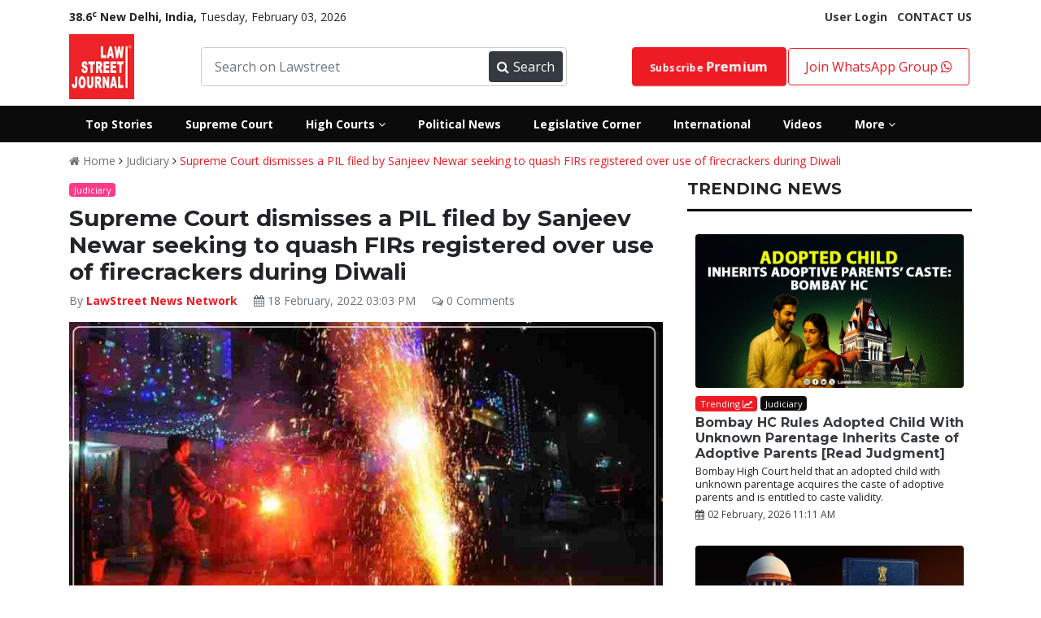

--- FILE ---
content_type: text/html; charset=UTF-8
request_url: https://lawstreet.co/judiciary/supreme-court-sanjeev-newar-firs-firecrackers
body_size: 80846
content:
<!Doctype html>
<html lang="en-US">
<head>
    <base href="/">
    <title>Supreme Court | PIL | Sanjeev Newar |  FIRs | firecrackers | Diwali - LawStreet Journal</title>
   <style>
        :root{--blue:#007bff;--indigo:#6610f2;--purple:#6f42c1;--pink:#e83e8c;--red:#dc3545;--orange:#fd7e14;--yellow:#ffc107;--green:#28a745;--teal:#20c997;--cyan:#17a2b8;--white:#fff;--gray:#6c757d;--gray-dark:#343a40;--primary:#007bff;--secondary:#6c757d;--success:#28a745;--info:#17a2b8;--warning:#ffc107;--danger:#dc3545;--light:#f8f9fa;--dark:#343a40;--breakpoint-xs:0;--breakpoint-sm:576px;--breakpoint-md:768px;--breakpoint-lg:992px;--breakpoint-xl:1200px;--font-family-sans-serif:-apple-system,BlinkMacSystemFont,"Segoe UI",Roboto,"Helvetica Neue",Arial,sans-serif,"Apple Color Emoji","Segoe UI Emoji","Segoe UI Symbol";--font-family-monospace:SFMono-Regular,Menlo,Monaco,Consolas,"Liberation Mono","Courier New",monospace}:root{--animate-duration:1s;--animate-delay:1s;--animate-repeat:1}*,::after,::before{box-sizing:border-box}html{font-family:sans-serif;line-height:1.15;-webkit-text-size-adjust:100%;-ms-text-size-adjust:100%;-ms-overflow-style:scrollbar}@-ms-viewport{width:device-width}footer,header,nav,section{display:block}body{margin:0;font-family:-apple-system,BlinkMacSystemFont,"Segoe UI",Roboto,"Helvetica Neue",Arial,sans-serif,"Apple Color Emoji","Segoe UI Emoji","Segoe UI Symbol";font-size:1rem;font-weight:400;line-height:1.5;color:#212529;text-align:left;background-color:#fff}hr{box-sizing:content-box;height:0;overflow:visible}h2,h3,h4,h5,h6{margin-top:0;margin-bottom:.5rem}p{margin-top:0;margin-bottom:1rem}ul{margin-top:0;margin-bottom:1rem}strong{font-weight:bolder}small{font-size:80%}sup{position:relative;font-size:75%;line-height:0;vertical-align:baseline}sup{top:-.5em}a{color:#007bff;text-decoration:none;background-color:transparent;-webkit-text-decoration-skip:objects}img{vertical-align:middle;border-style:none}button{border-radius:0}button,input{margin:0;font-family:inherit;font-size:inherit;line-height:inherit}button,input{overflow:visible}button{text-transform:none}[type=submit],button,html [type=button]{-webkit-appearance:button}[type=button]::-moz-focus-inner,[type=submit]::-moz-focus-inner,button::-moz-focus-inner{padding:0;border-style:none}::-webkit-file-upload-button{font:inherit;-webkit-appearance:button}h2,h3,h4,h5,h6{margin-bottom:.5rem;font-family:inherit;font-weight:500;line-height:1.2;color:inherit}h2{font-size:2rem}h3{font-size:1.75rem}h4{font-size:1.5rem}h5{font-size:1.25rem}h6{font-size:1rem}hr{margin-top:1rem;margin-bottom:1rem;border:0;border-top:1px solid rgba(0,0,0,.1)}small{font-size:80%;font-weight:400}.img-fluid{max-width:100%;height:auto}.container{width:100%;padding-right:15px;padding-left:15px;margin-right:auto;margin-left:auto}@media (min-width:576px){.container{max-width:540px}}@media (min-width:768px){.container{max-width:720px}}@media (min-width:992px){.container{max-width:960px}}@media (min-width:1200px){.container{max-width:1140px}}.row{display:-webkit-box;display:-ms-flexbox;display:flex;-ms-flex-wrap:wrap;flex-wrap:wrap;margin-right:-15px;margin-left:-15px}.col-10,.col-2,.col-4,.col-6,.col-8,.col-md-2,.col-md-3,.col-md-4,.col-md-5,.col-md-6,.col-md-7,.col-md-8,.col-md-9{position:relative;width:100%;min-height:1px;padding-right:15px;padding-left:15px}.col-2{-webkit-box-flex:0;-ms-flex:0 0 16.666667%;flex:0 0 16.666667%;max-width:16.666667%}.col-4{-webkit-box-flex:0;-ms-flex:0 0 33.333333%;flex:0 0 33.333333%;max-width:33.333333%}.col-6{-webkit-box-flex:0;-ms-flex:0 0 50%;flex:0 0 50%;max-width:50%}.col-8{-webkit-box-flex:0;-ms-flex:0 0 66.666667%;flex:0 0 66.666667%;max-width:66.666667%}.col-10{-webkit-box-flex:0;-ms-flex:0 0 83.333333%;flex:0 0 83.333333%;max-width:83.333333%}@media (min-width:768px){.col-md-2{-webkit-box-flex:0;-ms-flex:0 0 16.666667%;flex:0 0 16.666667%;max-width:16.666667%}.col-md-3{-webkit-box-flex:0;-ms-flex:0 0 25%;flex:0 0 25%;max-width:25%}.col-md-4{-webkit-box-flex:0;-ms-flex:0 0 33.333333%;flex:0 0 33.333333%;max-width:33.333333%}.col-md-5{-webkit-box-flex:0;-ms-flex:0 0 41.666667%;flex:0 0 41.666667%;max-width:41.666667%}.col-md-6{-webkit-box-flex:0;-ms-flex:0 0 50%;flex:0 0 50%;max-width:50%}.col-md-7{-webkit-box-flex:0;-ms-flex:0 0 58.333333%;flex:0 0 58.333333%;max-width:58.333333%}.col-md-8{-webkit-box-flex:0;-ms-flex:0 0 66.666667%;flex:0 0 66.666667%;max-width:66.666667%}.col-md-9{-webkit-box-flex:0;-ms-flex:0 0 75%;flex:0 0 75%;max-width:75%}}.form-control{display:block;width:100%;padding:.375rem .75rem;font-size:1rem;line-height:1.5;color:#495057;background-color:#fff;background-clip:padding-box;border:1px solid #ced4da;border-radius:.25rem}.form-control::-ms-expand{background-color:transparent;border:0}.form-control::-webkit-input-placeholder{color:#6c757d;opacity:1}.form-control::-moz-placeholder{color:#6c757d;opacity:1}.form-control:-ms-input-placeholder{color:#6c757d;opacity:1}.form-control::-ms-input-placeholder{color:#6c757d;opacity:1}.form-group{margin-bottom:1rem}.btn{display:inline-block;font-weight:400;text-align:center;white-space:nowrap;vertical-align:middle;border:1px solid transparent;padding:.375rem .75rem;font-size:1rem;line-height:1.5;border-radius:.25rem}.btn-danger{color:#fff;background-color:#dc3545;border-color:#dc3545}.btn-sm{padding:.25rem .5rem;font-size:.875rem;line-height:1.5;border-radius:.2rem}.fade{opacity:0}.collapse{display:none}.badge{display:inline-block;padding:.25em .4em;font-size:75%;font-weight:700;line-height:1;text-align:center;white-space:nowrap;vertical-align:baseline;border-radius:.25rem}.badge-warning{color:#212529;background-color:#ffc107}.badge-danger{color:#fff;background-color:#dc3545}.close{float:right;font-size:1.5rem;font-weight:700;line-height:1;color:#000;text-shadow:0 1px 0 #fff;opacity:.5}button.close{padding:0;background-color:transparent;border:0;-webkit-appearance:none}.modal{position:fixed;top:0;right:0;bottom:0;left:0;z-index:1050;display:none;overflow:hidden;outline:0}.modal-dialog{position:relative;width:auto;margin:.5rem}.modal.fade .modal-dialog{-webkit-transform:translate(0,-25%);transform:translate(0,-25%)}.modal-content{position:relative;display:-webkit-box;display:-ms-flexbox;display:flex;-webkit-box-orient:vertical;-webkit-box-direction:normal;-ms-flex-direction:column;flex-direction:column;width:100%;background-color:#fff;background-clip:padding-box;border:1px solid rgba(0,0,0,.2);border-radius:.3rem;outline:0}.modal-header{display:-webkit-box;display:-ms-flexbox;display:flex;-webkit-box-align:start;-ms-flex-align:start;align-items:flex-start;-webkit-box-pack:justify;-ms-flex-pack:justify;justify-content:space-between;padding:1rem;border-bottom:1px solid #e9ecef;border-top-left-radius:.3rem;border-top-right-radius:.3rem}.modal-header .close{padding:1rem;margin:-1rem -1rem -1rem auto}.modal-body{position:relative;-webkit-box-flex:1;-ms-flex:1 1 auto;flex:1 1 auto;padding:1rem}@media (min-width:576px){.modal-dialog{max-width:500px;margin:1.75rem auto}}.bg-danger{background-color:#dc3545!important}.border-0{border:0!important}.border-white{border-color:#fff!important}.rounded{border-radius:.25rem!important}.rounded-0{border-radius:0!important}.d-block{display:block!important}.d-flex{display:-webkit-box!important;display:-ms-flexbox!important;display:flex!important}.justify-content-between{-webkit-box-pack:justify!important;-ms-flex-pack:justify!important;justify-content:space-between!important}.align-items-center{-webkit-box-align:center!important;-ms-flex-align:center!important;align-items:center!important}.w-100{width:100%!important}.mb-0{margin-bottom:0!important}.mt-1{margin-top:.25rem!important}.mb-1{margin-bottom:.25rem!important}.mt-2{margin-top:.5rem!important}.mb-2{margin-bottom:.5rem!important}.mt-3{margin-top:1rem!important}.mt-4{margin-top:1.5rem!important}.mx-4{margin-right:1.5rem!important}.mb-4{margin-bottom:1.5rem!important}.mx-4{margin-left:1.5rem!important}.mt-5{margin-top:3rem!important}.pl-0{padding-left:0!important}.pt-2{padding-top:.5rem!important}.pl-2{padding-left:.5rem!important}.p-3{padding:1rem!important}.pr-5{padding-right:3rem!important}.pl-5{padding-left:3rem!important}@media (min-width:768px){.pl-md-0{padding-left:0!important}}.text-center{text-align:center!important}.font-weight-normal{font-weight:400!important}.font-weight-bold{font-weight:700!important}.text-white{color:#fff!important}.text-secondary{color:#6c757d!important}.text-warning{color:#ffc107!important}.text-danger{color:#dc3545!important}.text-dark{color:#343a40!important}.text-muted{color:#6c757d!important}.all-highcourts-home,footer{padding:20px 0}.new{text-transform:uppercase}:root{--black:#0b0b0b;--default:#ed1c24;--default-1:#d30f0f;--primary:#0073ff;--success:#3dd800;--pink:#ff3b89;--grey:#333333;--primary-1:#092371;--primary-2:#000f3c;--warning:#fbac24;--white:#fff;--muted:#a7a2a2;--font1:'Open Sans',sans-serif;--font2:'Montserrat',sans-serif;--light-grey:#d1d1d1;--transparent_red:#ed1c24e8}.all-highcourts-home .modal-heading h6{text-align:center;font-size:24px;font-weight:600;margin-bottom:20px}.all-highcourts-home a{font-size:16px;color:var(--black);font-weight:500;padding:8px 0;display:block}#highCourtModal{padding-right:0!important}#highCourtModal .modal-dialog{max-width:100%;min-height:400px;transform:translateY(50%)!important}#highCourtModal .modal-dialog .modal-content,.btn{border-radius:0}.hover-popup-courts{color:var(--default);font-weight:500}.ls-nav,.nav-button{display:flex}.header-main.header-new.ls-secondary-header{background:var(--black)!important}.ls-nav .ls-link>a{display:block;padding:12px 20px;color:var(--white);font-size:14px}.front_ad,.header-main nav .searchbar,.ls-dropdown,.lw-search{position:relative}.ls-dropdown-menu{padding-top:20px;padding-bottom:20px;display:none;position:absolute;width:800px;min-height:350px;background:var(--black);color:var(--white);left:0;z-index:99999999;opacity:0}.ls-dropdown-menu .ls-link a{padding:8px 26px;font-size:14px}.ls-dropdown-menu.ls-dm-2{right:0;left:auto}.badge-pink,.badge-warning,.ls-dropdown-menu *,.lw-search button,.lw-search input,.new,.viewall{color:var(--white)}.searchbar-inner{width:450px;display:flex;align-items:center;border:1px solid #ccc;border-radius:4px;padding:4px}.searchbar-inner button,.searchbar-inner input{height:38px}.searchbar-inner input{border:none}.searchbar-inner button{width:110px;display:flex;align-items:center;justify-content:space-between;background:var(--dark);color:var(--white);border:none;padding:0 10px;border-radius:4px}.header-main nav{display:flex;align-items:center}.header-main.header-new{background:#fff!important;padding:0}.header-main nav{justify-content:space-between}.nav-button a{display:block}.nav-button a{border:1px solid var(--default);padding:10px 20px;border-radius:4px}.header-main nav .logo img{height:80px}.nav-search-suggestions{width:100%;position:absolute;padding-top:0;z-index:9999;border-bottom-left-radius:10px;border-bottom-right-radius:10px;overflow:hidden;box-shadow:5px 18px 20px rgb(0 0 0 / 28%);background:var(--white)}.lw-search .nav-search{padding:3px}.footer-nav-links li,.front_ad,.lw-search input,.viewall{display:inline-block}.text-danger{color:var(--default)!important}.fw-600{font-weight:600}.join-group{padding:30px 0}.featured-post-content a{color:#fff}a{color:#ed1c24}.new,.viewall{line-height:1}.badge.international{background:purple!important;color:var(--white)!important}.badge.environment{background:#4caf50!important;color:var(--white)}.badge.executive{background:#081a95!important;color:var(--white)!important}.badge.legal-insiders{background-color:var(--grey)!important;color:var(--white)!important}.badge.vantage-points{background:#bb0202!important;color:var(--white)!important}.badge.business{background:#add8e6!important;color:var(--black)!important}.badge.celebstreet{background:#ff3e5f!important;color:var(--white)!important}.badge.crime-police-and-law{background:linear-gradient(45deg,#001fff,#ff0202)}.badge.judiciary,.badge2.judiciary{background:var(--black)!important;color:var(--white)!important}.blink .fa{animation:.5s linear infinite blink}@keyframes blink{0%{opacity:0}50%{opacity:.5}100%{opacity:1}}.close_front_ad,.mobile-sidebar{display:none}.socialiconsfooter{color:#1da1f2;font-size:24px}.hide_desktop{display:none!important}.ls-top-bar{padding-left:0;font-size:14px}.badge-danger,.bg-danger{background-color:var(--default)!important}.footer-nav-links{list-style-type:none;margin-bottom:5px;text-align:center;padding-left:0}.footer-nav-links li:not(:first-child) a{border-left:1px solid var(--white)}.footer-nav-links li a{color:var(--white);padding:0 12px;margin-bottom:5px;display:block;font-size:14px}.footer-main .footer-logo{width:150px;float:left}.footer-main .footer-nav{width:calc(100% - 150px);float:left}.footer-main,.nsform{width:100%;clear:both;overflow:hidden}footer{background-color:var(--black);color:var(--white)}.nsform .input{width:80%;float:left}.nsform .submit button{height:50px;border:none;border-top-right-radius:25px;border-bottom-right-radius:25px;width:100%;background:var(--grey);color:var(--white)}.nsform .input input{width:100%;padding:12px 20px;height:50px;border-top-left-radius:25px;border-bottom-left-radius:25px;border:0}.nsform .submit{width:20%;float:right}.newsletter-section{background-color:var(--default);color:var(--white);padding:40px 0}.rounded-more{border-radius:30px!important}::-webkit-scrollbar{width:10px}.btn-danger{background-color:var(--default)!important;color:var(--white)!important}::-webkit-scrollbar-track{background:#f1f1f1}::-webkit-scrollbar-thumb{background:#888}::-webkit-scrollbar-thumb:hover{background:#555}body{font-family:'Open Sans',sans-serif}.yt-play iframe{width:100%}.yt-section .yt-play{width:65%;float:left;padding-right:16px}.yt-section .yt-list{width:35%;float:right;max-height:330px;overflow-y:scroll;overflow-x:hidden}.yt-section{width:85%;margin:20px auto 0;clear:both;overflow:hidden}.homepage-yt{background:var(--secondary);padding:40px 0;background-size:cover}.new{background:var(--primary-1);padding:2px 6px;font-size:11px}h2,h3,h4,h5,h6{font-family:Montserrat,sans-serif}.section-heading .heading{display:flex}.section-heading .heading>h3{margin-right:10px}.section-heading .heading h3{font-size:24px;margin-bottom:0;font-weight:500}.dark-seprator{border-bottom:3px solid var(--black);margin:12px 0}.viewall{background:var(--default);font-size:14px;padding:5px 10px;margin:0;border-radius:12px}.section-heading{padding:10px 1px;border-top:1px solid var(--muted);border-bottom:1px solid var(--muted);display:flex;justify-content:space-between;align-items:center}.rounded{border-radius:6px!important}.badge{font-weight:400;font-size:11px;padding:.3em .5em}.badge-warning{background-color:var(--warning)}.badge-pink{background-color:var(--pink)}.header-top{padding:0;margin-top:-5px;margin-bottom:3px}.header-main{background-color:var(--default);padding:8px 0}.lw-search{background-color:var(--default-1);clear:both;width:380px;border-radius:4px}.lw-search input{border:0;width:calc(100% - 42px);background:0 0;padding:5px 8px}button img{width:25px;filter:invert(1)}.lw-search button{background:0 0;border:none;-webkit-text-stroke:0px white;font-size:20px}.cj_modal-body-contents{padding:0!important}.cj_modal-main-body{max-width:700px!important}.cj_modal-body-contents .cj_modal-inner-content{margin-right:40px;padding-top:35px;padding-left:15px}.cj_modal-body-contents .cj_modal-inner-content h2{font-weight:800;font-size:30px;margin-top:0;letter-spacing:1px;color:#484848}.cj_modal-btn{display:block;width:100%;background:red;color:#fff!important;border-color:red;height:40px}.cj_modal-body-contents .cj_modal-inner-content .form-control{height:40px;line-height:40px}.cj_modal-main-body .modal-header{border:none;padding:0}.cj_modal-main-body .modal-header .close{color:red;font-size:57px;opacity:1;margin-top:0;margin-bottom:-48px;margin-right:16px;position:absolute;right:0;z-index:999999999}.cjilogparent{padding-right:0}.cj_modal-body-contents .cj_modal-logo{height:353px;background-image:url(../../images/lnjs_edp.png);background-size:cover;background-repeat:no-repeat;background-position:left}.featured-post{position:relative;overflow:hidden}.post-list-2:not(:first-child){margin-top:15px}.post-list-2 .post-meta{color:var(--black);font-size:11px}.post-list-no-image-2:not(:first-child){margin-top:10px;border-top:4px solid var(--black);padding-top:16px}.post-list-no-image-2 a{color:var(--black);font-size:18px;font-family:var(--font2);font-weight:800}.yt-list-item{background-color:var(--dark);color:var(--white);padding:10px}.yt-list p{margin-bottom:0;font-size:13px;line-height:1.2}.yt-list-item .title{font-size:12px;font-weight:600;line-height:1.3}.post-list-3 .post-title,.post-list-4 .post-title,.post-list-5 .post-title{line-height:1.2;font-family:var(--font2)}.yt-list-item.active{background:#494949}.yt-list-item .img{height:50px;background-size:cover}.post-list-5 p{font-size:14px;color:var(--muted)}.post-list-5 .post-title{font-size:18px;margin:10px 0}.post-list-5 .post-list-cat-btn{padding:4px 10px;font-size:14px;border-radius:16px;background-color:var(--default);color:var(--white)}.post-list-5 .img{background-size:cover;height:130px;position:relative;border-radius:4px}.post-list-4 .post-title{font-size:16px;margin:10px 0}.post-list-4 .img{background-size:cover;height:106px;border-radius:4px}.post-list-no-image:not(:first-child){margin-top:13px}.post-list-no-image{font-size:14px;color:var(--black);font-weight:700;line-height:1.3;font-family:var(--font2)}.post-list-3 .post-title{font-size:18px;margin:8px 0 2px}.post-list-3 .img{background-size:cover;height:154px;border-radius:4px}.post-list-2.home .heading{font-size:14px!important}.post-list-2.home .badge{margin-bottom:0!important}.heading{font-family:var(--font2)}.post-list-2 .img{height:130px;background-size:cover}.featured-post{height:100%;background-size:100%;background-repeat:no-repeat}.featured-post-content .heading{color:var(--white);font-weight:700}.featured-post-content{display:flex;height:100%;align-items:flex-end;padding:24px}.overlay{position:absolute;left:0;right:0;bottom:0;top:0;background:#0b0b0b7d}.post-list-1{display:flex;justify-content:space-between;flex-direction:column;padding:16px 10px}.post-meta{color:var(--white);font-size:11px;font-family:var(--font2)}.post-list-1 img{border-radius:4px}.post-list-1 .list-content{padding-top:10px;line-height:1}.post-list-1 .list-content .lc-cat{font-size:12px;color:var(--muted);font-weight:600}.post-list-1 .list-content .lc-date{font-size:12px;color:var(--muted)}@charset "UTF-8";:root{--animate-duration:1s;--animate-delay:1s;--animate-repeat:1}.fa{display:inline-block;font:normal normal normal 14px/1 FontAwesome;font-size:inherit;text-rendering:auto;-webkit-font-smoothing:antialiased;-moz-osx-font-smoothing:grayscale}.fa-2x{font-size:2em}.fa-search:before{content:"\f002"}.fa-times:before{content:"\f00d"}.fa-eye:before{content:"\f06e"}.fa-calendar:before{content:"\f073"}.fa-facebook:before{content:"\f09a"}.fa-caret-down:before{content:"\f0d7"}.fa-linkedin:before{content:"\f0e1"}.fa-angle-right:before{content:"\f105"}.fa-angle-down:before{content:"\f107"}.fa-youtube-play:before{content:"\f16a"}.fa-instagram:before{content:"\f16d"}.fa-line-chart:before{content:"\f201"}.fa-whatsapp:before{content:"\f232"}.post-list-1{justify-content:flex-start!important}.post-list-5 .post-list-cat-btn{position:absolute;top:12px;left:25px;z-index:999}.post-list-5 .post-title a{font-weight:bold}.post-list-5 img{border-radius:4px}h1,h2,h3,h4,h5,h6{font-weight:bolder!important}.text-decoration-underline{text-decoration:underline}.font-weight-bolder{font-weight:bolder!important}.fa{font-family:FontAwesome}.post-list-1.home{flex-direction:row;align-items:center}.post-list-1.home a{width:300px}.post-list-1.home img{padding-right:10px}
        .account-nav{padding:0;display:none;position:absolute;width:auto;background:var(--black);color:var(--white);left:0;z-index:99999999;opacity:0;transition:.5s;border-radius:4px}.my-account-menu,.raw-html-embed{position:relative}.my-account-menu:hover .account-nav{display:block;opacity:1}.nav-button .account-nav a{border:0;color:#fff;border-bottom:1px solid;border-radius:0}.raw-html-embed{padding-bottom:56.25%;overflow:hidden}.single_post_content iframe{position:absolute;top:0;left:0;width:100%;height:100%}.twitter-tweet.twitter-tweet-rendered{margin-bottom:-50%!important}.post-list-3 p,.post-list-4 p,.post-list-5 p,.post-list-7 p{font-size:14px;color:var(--black)}.small.post-desc{line-height:16px}.social-login-holder{list-style:none;padding:0;margin:20px auto;text-align:center}.social-login-holder img{width:250px}.social-login-link{padding:10px;border:1px solid;border-radius:4px}.social-login-link.google{border-color:#f49595;background-color:#faf1f1;color:#ed1c24}.loginpage_col2{background:#f5f7f8;padding:80px 90px 60px;height:auto!important}.loginpage_seperation{display:flex;margin-bottom:24px}.line{height:1px;width:50%;background-color:#d5d8dc;margin-top:10px}.or{width:10%;font-size:14px;color:#6f767d;line-height:15.4px}.post-list-1{justify-content:flex-start!important}header{padding-top:15px}@media screen and (max-width: 768px){.mobile-sidebar-inner{background: #242526!important;}}
    </style>
    <meta name="author" content="LawStreet News Network">
    <meta name="publisher" content="Lawstreet-Journal">
    <meta name="description" content="Supreme Court | PIL | Sanjeev Newar |  FIRs | firecrackers | Diwali SC says PIL under Article 32 petition is not maintainable to quash FIR.  Bench comprising Justices MR Shah and BV Nagarathna says that the concerned accused can take appropriate legal remedies.">
    <meta name="robots" content="follow, index, max-snippet:-1, max-video-preview:-1, max-image-preview:large"/>
    <meta name="keywords" content="Supreme Court | PIL | Sanjeev Newar |  FIRs | firecrackers | Diwali">
    <meta http-equiv="Content-Type" content="text/html; charset=utf-8">
    <meta http-equiv="x-ua-compatible" content="ie=edge">
    <meta property="og:type" content="article">
    <meta property="og:title" content="Supreme Court dismisses a PIL filed by Sanjeev Newar seeking to quash FIRs registered over use of firecrackers during Diwali">
    <meta property="og:site_name" content="Lawstreet.co">
    <meta property="og:url" content="https://lawstreet.co/judiciary/supreme-court-sanjeev-newar-firs-firecrackers">
    <link rel="canonical" href="https://lawstreet.co/judiciary/supreme-court-sanjeev-newar-firs-firecrackers" />
    <meta name="twitter:card" content="Legal News Online" >
    <meta name="twitter:site" content="@LawstreetJ" >
    <meta name="twitter:creator" content="@LawstreetJ" >
    <meta property="og:image" content="https://lawstreet.co/secure/uploads/2022/02/lj_2001_Fire_Crackers.jpg">
    <meta property="article:author" content="LawStreet News Network">
    <meta property="fb:pages" content="2176894079208790" >
    <meta name="viewport" content="width=device-width, initial-scale=1">
    <link rel="apple-touch-icon" href="apple-touch-icon.html">
    <link rel="shortcut icon" type="image/x-icon" href="assets/img/fav.png">
    <meta name="google-site-verification" content="CY8u4APYoUbA-NH5ptGr9tN7q-16MM2i-LfMk9XqAME" />
    <link rel="dns-prefetch" href="//www.googletagmanager.com">
    <link rel="preconnect" href="https://www.googletagmanager.com">
    <link rel="dns-prefetch" href="//fonts.googleapis.com">
    <link rel="dns-prefetch" href="//fonts.gstatic.com">
    <!--<link rel="preconnect" href="https://fonts.gstatic.com">-->
    <link rel="dns-prefetch" href="//www.google-analytics.com">
    <link rel="preconnect" href="https://www.google-analytics.com">
    <!--<link rel="dns-prefetch" href="//sb.scorecardresearch.com">-->
    <!--<link rel="preconnect" href="https://sb.scorecardresearch.com">-->
    <link rel="dns-prefetch" href="//platform-api.sharethis.com">
    <link rel="preconnect" href="https://platform-api.sharethis.com">
    <link rel="dns-prefetch" href="//buttons-config.sharethis.com">
    <link rel="preconnect" href="https://buttons-config.sharethis.com">
    
    <!--json schema-->
        <link rel="stylesheet" href="/assets/css/style-2.css">
    <meta name="google-site-verification" content="ZrJSaDTwtVoAIZe5OB2yR378GDKXZrWaeTIYr6ql1-Y" />
    <!--json schema-->
       <script type="application/ld+json">
{
  "@context": "https://schema.org",
  "@type": "NewsArticle",
  "headline": "Supreme Court | PIL | Sanjeev Newar |  FIRs | firecrackers | Diwali",
  "description": "Supreme Court | PIL | Sanjeev Newar |  FIRs | firecrackers | Diwali SC says PIL under Article 32 petition is not maintainable to quash FIR.  Bench comprising Justices MR Shah and BV Nagarathna says that the concerned accused can take appropriate legal remedies.",
  "image": "https://lawstreet.co/secure/uploads/2022/02/lj_2001_Fire_Crackers.jpg",
  "author": {
    "@type": "Person",
    "name": "LawStreet News Network",
    "url": ""
  },
  "publisher": {
    "@type": "Organization",
    "name": "Lawstreet Journal",
    "logo": {
      "@type": "ImageObject",
      "url": "https://lawstreet.co/images/logo.png"
    }
  },
  "datePublished": "2022-02-18 15:03:33",
  "dateModified": "2022-02-18 15:03:33",
  "mainEntityOfPage": "https://lawstreet.co/judiciary/supreme-court-sanjeev-newar-firs-firecrackers",
  "articleSection": "News",
  "keywords": "Supreme Court | PIL | Sanjeev Newar |  FIRs | firecrackers | Diwali",
  "articleBody": "&lt;p&gt;Supreme Court dismisses a PIL filed by Sanjeev Newar seeking to quash FIRs registered over use of firecrackers during Diwali.&lt;/p&gt;&lt;p&gt;&quot;How FIRs can be quashed in a PIL under Article 32?&quot;, bench asks.&lt;/p&gt;&lt;p&gt;Adv Shashank Shekhar Jha for the petitioner submits that multiple FIRs were filed in different states. He submits SC has clarified that there is no blanket ban on firecrackers, but FIRs are registered for even using green crackers.&lt;/p&gt;&lt;p&gt;SC says PIL under Article 32 petition is not maintainable to quash FIR. &amp;nbsp;Bench comprising Justices MR Shah and BV Nagarathna says that the concerned accused can take appropriate legal remedies.&lt;/p&gt;",
  "url": "https://lawstreet.co/judiciary/supreme-court-sanjeev-newar-firs-firecrackers",
  "sameAs": [
    "https://www.facebook.com/LawstreetJ",
    "https://twitter.com/LawstreetJ",
    "https://www.instagram.com/lawstreetj/",
    "https://www.linkedin.com/company/lawstreetjournal/"
  ]
}
</script>


    </head>

<body>
    <script src="assets/jquery/jquery-3.6.0.min.js"></script>
    <header>
                    <div class='text-center front_header_ad'>
                            </div>
                <div class="header-top">
            <div class="container">
                <div class="ls-top-bar d-flex justify-content-between">
                    <div><span class=''><strong>38.6<sup>c</sup> New Delhi, India, </strong></span>
                        Tuesday, February 03, 2026                    </div>
                                        <div class='hide_mobile'>
                                                    <a href='https://lawstreet.co/login' class='font-weight-bold text-dark'>User Login</a>&nbsp;&nbsp;
                                                <a href='contact-us' class='font-weight-bold text-dark'>CONTACT US</a>
                    </div>
                	                </div>
            </div>
        </div>
        <div class="header-main header-new ls-header-top py-2">
            <div class='container'>
                <nav>
                    <div class='logo'>
                        <a href='/'><img src='/images/logo.png' data-src='/images/logo.png' alt="Lawstreet-Journal" Title="LawStreet Journal"></a>
                    </div>
                    <div class='searchbar'>
                        <div class='searchbar-inner'>
                            <input type='text' class='form-control navsearch' placeholder='Search on Lawstreet'>
                            <button type='button'><i class='fa fa-search'></i> Search</button>
                        </div>
                        <div class='nav-search-suggestions'></div>
                    </div>
                    <div class='nav-button'>
                                                <a style="font-size:12px" class="btn btn-danger premium-button" href='https://lawstreet.co/subscribe'>Subscribe <span style="font-size:16px" class="font-weight-bold"> Premium</span> </a>
                                                    <a href='https://chat.whatsapp.com/Dgr4uxvwhvKC8obj4zpLUg' target="_blank">Join WhatsApp Group <i class="fa fa-whatsapp" aria-hidden="true"></i></a>
                    </div>
                </nav>
            </div>
        </div>
        <div class='header-main header-new ls-secondary-header'>
                        <div class='container ls-sh-container'>
                <div class='ls-nav'>
                    <div class='ls-link'><a href='/top-stories'><strong>Top Stories</strong></a></div>
                    <div class='ls-link'><a href='/latest-news/supreme-court-of-india'><strong>Supreme Court</strong></a></div>
                    <div class='ls-link ls-dropdown'><a href='#'><strong>High Courts <i class='fa fa-angle-down'></i></strong></a>
                        <div class='ls-dropdown-menu'>
                            <div class='row'>
                                <div class='col-md-4'>
                                    <div class='ls-link'><a href="/lsmedia/all-high-courts-news"><h5 class="text-decoration-underline">All High Courts</h5></a></div>
                                    <div class='ls-link'><a href='/latest-news/allahabad-high-court'>Allahabad High Court</a></div>
                                    <div class='ls-link'><a href='/latest-news/andhra-pradesh-high-court-news'>Andhra Pradesh High Court</a></div>
                                    <div class='ls-link'><a href='/latest-news/bombay-high-court'>Bombay High Court</a></div>
                                    <div class='ls-link'><a href='/latest-news/calcutta-high-court'>Calcutta High Court</a></div>
                                    <div class='ls-link'><a href='/latest-news/chhattisgarh-high-court-news'>Chhattisgarh High Court</a></div>
                                    <div class='ls-link'><a href='/latest-news/delhi-high-court'>Delhi High Court</a></div>
                                    <div class='ls-link'><a href='/latest-news/gauhati-high-court'>The Gauhati High Court</a></div>
                            
                                </div>
                                <div class='col-md-4'>
                                    <div class='ls-link'><a href='/latest-news/gujarat-high-court-news'>Gujarat High Court</a></div>
                                    <div class='ls-link'><a href='/latest-news/himachal-pradesh-high-court-news'>Himachal Pradesh High Court</a></div>
                                    <div class='ls-link'><a href='/latest-news/jammu-amp-kashmir-and-ladakh-high-court'>Jammu & Kashmir and Ladakh High Court</a></div>
                                    <div class='ls-link'><a href='/latest-news/jharkhand-high-court-news'>Jharkhand High Court</a></div>
                                    <div class='ls-link'><a href='/latest-news/karnataka-high-court'>Karnataka High Court</a></div>
                                    <div class='ls-link'><a href='/latest-news/kerala-high-court'>Kerala High Court</a></div>
                                    <div class='ls-link'><a href='/latest-news/madhya-pradesh-high-court-news'>Madhya Pradesh High Court</a></div>
                                    <div class='ls-link'><a href='/latest-news/madras-high-court-news'>Madras High Court</a></div>
                                    <div class='ls-link'><a href='/latest-news/manipur-high-court-news'>Manipur High Court</a></div>
                            
                                </div>
                                <div class='col-md-4'>
                                    <div class='ls-link'><a href='/latest-news/meghalaya-high-court'>Meghalaya High Court</a></div>
                                    <div class='ls-link'><a href='/latest-news/orissa-high-court'>Orissa High Court</a></div>
                                    <div class='ls-link'><a href='/latest-news/patna-high-court'>Patna High Court</a></div>
                                    <div class='ls-link'><a href='/latest-news/punjab-and-haryana-high-court'>Punjab & Haryana High Court</a></div>
                                    <div class='ls-link'><a href='/latest-news/rajasthan-high-court'>Rajasthan High Court</a></div>
                                    <div class='ls-link'><a href='/latest-news/sikkim-high-court'>Sikkim High Court</a></div>
                                    <div class='ls-link'><a href='/latest-news/telangana-high-court-news'>Telangana High Court</a></div>
                                    <div class='ls-link'><a href='/latest-news/tripura-high-court'>Tripura High Court</a></div>
                                    <div class='ls-link'><a href='/latest-news/uttarakhand-high-court-news'>Uttarakhand High Court</a></div>
                            
                                </div>
                            </div>
                        </div>
                    </div>
                    <div class='ls-link'><a href='/political-news'><strong>Political News</strong></a></div>
                    <div class='ls-link'><a href='/legislative-corner'><strong>Legislative Corner</strong></a></div>
                    <!--<div class='ls-link'><a href='/celebstreet'><strong>Celebstreet</strong></a></div>-->
                    <div class='ls-link'><a href='/international'><strong>International</strong></a></div>
                    <div class='ls-link'><a href='/videos'><strong>Videos</strong></a></div>
                    <div class='ls-link ls-dropdown'><a href='#'><strong>More <i class='fa fa-angle-down'></i></strong></a>
                        <div class='ls-dropdown-menu ls-dm-2'>
                            <div class='row'>
                                <div class='col-md-4'>
                                    <div class='ls-link mx-4'><h6 class="text-decoration-underline">Court News</h6></div>
                                    <div class='ls-link'><a href='/judiciary'>Judiciary</a></div>
                                    <div class='ls-link'><a href='/executive'>Executive</a></div>
                                    <div class='ls-link'><a href='/legal-insiders'>Legal Insiders</a></div>
                                    <hr>
                                    
                                    <div class='ls-link'><a href='https://lawstreet.co/law-school'><h6 class="text-decoration-underline">Law School</h6></a></div>
                                    <div class='ls-link'><a href='/moots'>Moots Courts</a></div>
                                    <div class='ls-link'><a href='/call-for-papers'>Call for Papers</a></div>
                                    <div class='ls-link'><a href='/placement-records'>Placement Record</a></div>
                                    <div class='ls-link'><a href='/events-opportunity'>Events & Opportunities</a></div>
                                    <div class='ls-link'><a href='/conferences-seminars-debates'>Conferences, Seminars & Debates</a></div>
                            
                                </div>
                                <div class='col-md-4'>
                                    <div class='ls-link mx-4'><h6 class="text-decoration-underline">News Updates</h6></div>
                                    <div class='ls-link'><a href='/crime-police-and-law'>Crime, Police & Law</a></div>
                                    <div class='ls-link'><a href='/celebstreet'>CelebStreet</a></div>
                                    <div class='ls-link'><a href='/business'>Business</a></div>
                                    <div class='ls-link'><a href='/environment'>Environment</a></div>
                                    
                                    <hr>
                                    
                                    <div class='ls-link mx-4'><h6 class="text-decoration-underline">Legal Jobs</h6></div>
                                    <div class='ls-link'><a href='/jobs'>Jobs</a></div>
                                    <div class='ls-link'><a href='/internship'>Internship</a></div>
                            
                                </div>
                                <div class='col-md-4'>
                                    <div class='ls-link mx-4'><h6 class="text-decoration-underline">Columns</h6></div>
                                    <div class='ls-link'><a href='/vantage-points'>Vantage Points</a></div>
                                    <div class='ls-link'><a href='/law-firm'>Law Firm</a></div>
                                    <div class='ls-link'><a href='/speak-legal'>Speak Legal</a></div>
                                    <hr>
                                    <div class='ls-link'><a href="/know-the-law"><h6 class="text-decoration-underline">Know the Law</h6></a></div>
                                    <div class='ls-link mt-3'><a href="/interview"><h6 class="text-decoration-underline">Interviews</h6></a></div>
                                    <div class='ls-link mt-3'><a href="/book-reviews"><h6 class="text-decoration-underline">Book Review</h6></a></div>
                                </div>
                            </div>
                        </div>
                    </div>
                </div>
            </div>
                                    <div class="container">
                <div class="d-flex justify-content-between align-items-center">
                    <div class='hide_desktop w-100'>
                        <div class='mobile-head'>
	                        <div class='toggle-sidebar'>
	                            <img  width='30' height='30' src='assets/img/bars.svg' data-src='assets/img/bars.svg' alt='toggle' class='img-fluid'>
	                        </div>
	                        <div class='mobile-logo'>
	                            <h4 class='mb-0 text-white font-weight-bold'><a href='' class='text-white'>LAWSTREET JOURNAL</a></h4>
	                        </div>
	                        <div class='mobile-search-toggle'>
	                            <img  width='25' height='25' alt="search" src='assets/img/search.png' data-src='assets/img/search.png'>
	                        </div>
                        </div>
                        <div class="lw-search">
                            <div class="nav-search">
                                <form action='search'>
                                <input type="text" value="" name="find" placeholder="SEARCH" class  ='navsearch'>
                                <button type="submit"><img  alt="search" src='assets/img/search.png' data-src='assets/img/search.png'></button>
                                </form>
                            </div>
                            <div class='nav-search-suggestions'>
                            </div>
                        </div>
                    </div>
                </div>
            </div>
                    </div>
    </header>
            <!--for mobile-->
    <div class="mobile-sidebar">
        <div class="mobile-sidebar-inner">
            <a href="top-stories" class="d-block text-white lh-40">Top Stories </a>
            <a href="/latest-news/supreme-court-of-india" class="d-block text-white lh-40">Supreme Court </a>
            <div class="">
                <div data-toggle="collapse" data-target="#menu1sub1" aria-expanded="true" aria-controls="menu1sub1"
                    class="dropx collapsed">
                    <a class="text-white" href="#">High Courts <span
                            class="fa fa-angle-right text-white"></span></a>
                </div>
                <div id="menu1sub1" class="collapse dropdownmenu subdropdown">
                    <a href="lsmedia/all-high-courts-news">All High Courts</a>
                    <div class="ls-link"><a href="/latest-news/allahabad-high-court-news">Allahabad High Court</a></div>
                    <div class="ls-link"><a href="/latest-news/andhra-pradesh-high-court-news">Andhra Pradesh High Court</a>
                    </div>
                    <div class="ls-link"><a href="/latest-news/bombay-high-court-news">Bombay High Court</a></div>
                    <div class="ls-link"><a href="/latest-news/calcutta-high-court-news">Calcutta High Court</a></div>
                    <div class="ls-link"><a href="/latest-news/chhattisgarh-high-court-news">Chhattisgarh High Court</a></div>
                    <div class="ls-link"><a href="/latest-news/delhi-high-court">Delhi High Court</a></div>
                    <div class="ls-link"><a href="/latest-news/the-gauhati-high-court-news">The Gauhati High Court</a></div>
                    <div class="ls-link"><a href="/latest-news/gujarat-high-court-news">Gujarat High Court</a></div>
                    <div class="ls-link"><a href="/latest-news/himachal-pradesh-high-court-news">Himachal Pradesh High Court</a>
                    </div>
                    <div class="ls-link"><a href="/latest-news/jammu-amp-kashmir-and-ladakh-high-court">Jammu & Kashmir and
                            Ladakh High Court</a></div>
                    <div class="ls-link"><a href="/latest-news/jharkhand-high-court-news">Jharkhand High Court</a></div>
                    <div class="ls-link"><a href="/latest-news/karnataka-high-court">Karnataka High Court</a></div>
                    <div class="ls-link"><a href="/latest-news/kerala-high-court">Kerala High Court</a></div>
                    <div class="ls-link"><a href="/latest-news/madhya-pradesh-high-court-news">Madhya Pradesh High Court</a>
                    </div>
                    <div class="ls-link"><a href="/latest-news/madras-high-court-news">Madras High Court</a></div>
                    <div class="ls-link"><a href="/latest-news/manipur-high-court-news">Manipur High Court</a></div>
                    <div class="ls-link"><a href="/latest-news/meghalaya-high-court-news">Meghalaya High Court</a></div>
                    <div class="ls-link"><a href="/latest-news/orissa-high-court">Orissa High Court</a></div>
                    <div class="ls-link"><a href="/latest-news/patna-high-court-news">Patna High Court</a></div>
                    <div class="ls-link"><a href="/latest-news/punjab-and-haryana-high-court-news">Punjab & Haryana High
                            Court</a></div>
                    <div class="ls-link"><a href="/latest-news/rajasthan-high-court-news">Rajasthan High Court</a></div>
                    <div class="ls-link"><a href="/latest-news/sikkim-high-court">Sikkim High Court</a></div>
                    <div class="ls-link"><a href="/latest-news/telangana-high-court-news">Telangana High Court</a></div>
                    <div class="ls-link"><a href="/latest-news/tripura-high-court-news">Tripura High Court</a></div>
                    <div class="ls-link"><a href="/latest-news/uttarakhand-high-court-news">Uttarakhand High Court</a></div>
                </div>

                <a href="/political-news" class="d-block text-white lh-40">Political NEWS</a>
                <a href="/legislative-corner" class="d-block text-white lh-40">Legislative Corner</a>
                <a href="/celebstreet" class="d-block text-white lh-40">Celebstreet</a>
                <a href="/international" class="d-block text-white lh-40">International</a>
                <a href="/videos" class="d-block text-white lh-40">Videos</a>
                <div data-toggle="collapse" role="navigation" data-target="#menu2sub1" aria-expanded="true" aria-controls="menu2sub1"
                    class="dropx collapsed">
                    <a class="text-white" href="#">Court News <span
                            class="fa fa-angle-right text-white"></span></a>
                </div>
                <div id="menu2sub1" class="collapse dropdownmenu subdropdown">
                    <a href="/judiciary">Judiciary</a>
                    <a href="/executive">Executive</a>
                    <a href="/legal-insiders">Legal Insiders</a>
                </div>
                <div data-toggle="collapse" role="navigation" data-target="#menu2sub2" aria-expanded="true" aria-controls="menu2sub2"
                    class="dropx collapsed">
                    <a class="text-white" href="#">Law School<span
                            class="fa fa-angle-right text-white"></span></a>
                </div>
                <div id="menu2sub2" class="collapse dropdownmenu subdropdown">
                    <a href="/moots">Moots Courts</a>
                    <a href="/call-for-papers">Call for Papers</a>
                    <div class="ls-link"><a href="/placement-records">Placement Record</a></div>
                    <div class="ls-link"><a href="/events-opportunity">Events & Opportunities</a></div>
                    <div class="ls-link"><a href="/conferences-seminars-debates">Conferences, Seminars & Debates</a></div>
                </div>
                <div data-toggle="collapse" role="navigation" data-target="#menu2sub3" aria-expanded="true" aria-controls="menu2sub3"
                    class="dropx collapsed">
                    <a class="text-white" href="#">News Updates<span
                            class="fa fa-angle-right text-white"></span></a>
                </div>
                <div id="menu2sub3" class="collapse dropdownmenu subdropdown">
                    <div class="ls-link"><a href="/crime-police-and-law">Crime, Police & Law</a></div>
                    <div class="ls-link"><a href="/business">Business</a></div>
                    <div class="ls-link"><a href="/environment">Environment</a></div>
                </div>
                <div data-toggle="collapse" role="navigation" data-target="#menu2sub4" aria-expanded="true" aria-controls="menu2sub4"
                    class="dropx collapsed">
                    <a class="text-white" href="#">Legal Jobs<span
                            class="fa fa-angle-right text-white"></span></a>
                </div>
                <div id="menu2sub4" class="collapse dropdownmenu subdropdown">
                    <div class="ls-link"><a href="/jobs">Jobs</a></div>
                    <div class="ls-link"><a href="/internship">Internship</a></div>
                </div>
                <div data-toggle="collapse" role="navigation" data-target="#menu2sub5" aria-expanded="true" aria-controls="menu2sub5"
                    class="dropx collapsed">
                    <a class="text-white" href="#">Columns<span
                            class="fa fa-angle-right text-white"></span></a>
                </div>
                <div id="menu2sub5" class="collapse dropdownmenu subdropdown">
                    <div class="ls-link"><a href="/vantage-points">Vantage Points</a></div>
                    <div class="ls-link"><a href="/law-firm">Law Firm</a></div>
                    <div class="ls-link"><a href="/speak-legal">Speak Legal</a></div>
                    <div class="ls-link"><a href="/know-the-law">Know the Law</a></div>
                    <div class="ls-link"><a href="/interview">Interviews</a></div>
                    <div class="ls-link"><a href="/book-reviews">Book Review</a></div>
                </div>
            </div>
            <a href="https://lawstreet.co/subscribe" class="d-block text-white lh-40">Subscribe</a>
            <a href="contact-us" class="d-block text-white lh-40">Contact Us</a>
            <div class="row mt-3">
                            <div class="col-6">
                    <a class="btn d-block btn-outline-danger text-white border-white font-weight-bold" href="https://lawstreet.co/login">Login </a>
                </div>
                <div class="col-6">
                    <a class="btn d-block btn-outline-danger text-white border-white font-weight-bold" href="https://lawstreet.co/register">Register </a>
                </div>
                        </div>
        </div>
        <div class="mobile-sidebar-empty">
            <div class="close-mobile-nv1">
                <div class="close-mobile-nv1-1"><img  alt="close" src="assets/img/close.svg" data-src="assets/img/close.svg"></div>
            </div>
        </div>
    </div>
    
    <section>
    <div class="container">
        <div class="breadcrum"><a href="/" class="text-muted"><i class="fa fa-home"></i> Home</a> <i class="fa fa-angle-right"></i>
            <a href="/judiciary" class="text-muted">Judiciary</a> <i class="fa fa-angle-right"></i>
            <a href="/judiciary/supreme-court-sanjeev-newar-firs-firecrackers">Supreme Court dismisses a PIL filed by Sanjeev Newar seeking to quash FIRs registered over use of firecrackers during Diwali</a>
        </div>
        <div class="row">
            <div class="col-md-8">
                <div class="mb-4" id="lsContent">
                    <span class="badge badge-pink" data-cat-url="judiciary">Judiciary</span>
                    <h1 class="mt-2 font-weight-bolder">Supreme Court dismisses a PIL filed by Sanjeev Newar seeking to quash FIRs registered over use of firecrackers during Diwali</h1>
                    <div class="text-muted" style="font-size: 14px">By
                                                    <a class="font-weight-bolder" target='_blank' href='javascript:void(0)'>LawStreet News Network</a>
                                                &nbsp;&nbsp;&nbsp;&nbsp;<i class="fa fa-calendar"></i> 18 February, 2022 03:03 PM                        &nbsp;&nbsp;&nbsp;&nbsp;<a href='https://lawstreet.co/judiciary/supreme-court-sanjeev-newar-firs-firecrackers#comment_to' class="text-secondary"><i class="fa fa-comments-o"></i> 0 Comments</a>
                        <!--&nbsp;&nbsp;&nbsp;&nbsp;<i class="fa fa-line-chart"></i>  Views-->
                    </div>
                    <!--<div>-->
                    <div class="mt-3 mb-3 postimg">
                                                    <img src="/secure/uploads/2022/02/lj_2001_Fire_Crackers.jpg" class="img-fluid w-100" alt="Supreme Court Sanjeev Newar FIRs firecrackers">
                                            </div>
                                        <div class="single_post_content">
                        
                            <audio controls class="w-100">
                                <source src="audio/18132.mp3" type="audio/mpeg">
                                Your browser does not support the audio element.
                            </audio>
                            <p>Supreme Court dismisses a PIL filed by Sanjeev Newar seeking to quash FIRs registered over use of firecrackers during Diwali.</p><p>"How FIRs can be quashed in a PIL under Article 32?", bench asks.</p><p>Adv Shashank Shekhar Jha for the petitioner submits that multiple FIRs were filed in different states. He submits SC has clarified that there is no blanket ban on firecrackers, but FIRs are registered for even using green crackers.</p><p>SC says PIL under Article 32 petition is not maintainable to quash FIR. &nbsp;Bench comprising Justices MR Shah and BV Nagarathna says that the concerned accused can take appropriate legal remedies.</p><br><br>                    </div>
                    <div class="post_detail_share  mt-xs-0">
                        <div>
                                                                                </div>
                        <div class='mt-xs-4'>
                            <h4 class="text-dark font-weight-bolder mt-3">Share this article:</h4>
                            <div>
                                <div class="sharethis-inline-share-buttons"></div>
                            </div>
                        </div>
                    </div>

                    
                        <div class="post-admin mt-5">
                            <div class="row">
                                <div class="col-md-3 col-4 text-center p-0">
                                    <img loading='lazy' alt='User Avatar' width='100' height='100' class='img' src='/images/user.png' style='border-radius:50%;margin:auto;margin-bottom:5px;'>                                                                    </div>
                                <div class="col-md-9 col-8">
                                    <h6 class="text-dark mb-1 font-weight-bolder">About:</h6>
                                    
                                                                    </div>
                            </div>
                        </div>
                                        <div id="comment_to mb-3"></div>
                    <br class='hide_mobile'>
                                            <div class="d-flex justify-content-between align-items-center">
                            <h5 class="mb-0 "><button class='btn btn-danger btn-sm openCommentBox font-weight-bolder'>Leave a Comment <i class='fa fa-arrow-down'></i></button></h5>
                        </div>
                        <hr class="dark-seprator">
                                        <div class="comment-form">
                        <form id="postCommentForm">
                            <input type="hidden" name="post" value="MTgxMzI=">
                            <input type="hidden" name="u" value="NTIuMTQuMTI0LjIyMQ==">

                            <h6 class="text-dark font-weight-bolder">Leave a feedback about this</h6>
                            <div class="form-group">
                                <textarea class="form-control" rows='5' placeholder="Comment*" name="comment"></textarea>
                            </div>
                            <div class="row">
                                <div class="col-md-6">
                                    <input type="text" name="name" class="form-control" placeholder="Name*">
                                </div>
                                <div class="col-md-6 mt-xs-4">
                                    <input type="text" name="email" class="form-control" placeholder="Email*">
                                </div>
                            </div>
                            <label class="d-block mt-3 mb-3"><input type="checkbox"> Save my name, email in this browser for next time i Comment.</label>
                            <div class='form_errors'></div>
                            <div class="form-group">
                                <button style='border-radius:4px' class="btn btn-primary">SUBMIT & REVIEW</button>
                            </div>
                        </form>
                    </div>
                    <div class="d-flex justify-content-between align-items-center post_detail_navigate my-5">
                        <div class="w-50 pr-4">
                                                            <span class='text-secondary f-12'>
                                    <i class="fa fa-arrow-left"></i> &nbsp;
                                    PREVIOUS POST
                                </span>
                                <a class="text-dark font-weight-bolder d-block" href='judiciary/enforcement-directorate-money-laundering-act-supreme-court'>
                                    To Say That ED Has To Wait For FIR In Scheduled Offence Will Make PMLA Unworkable, Says Supreme Court                                </a>
                                                    </div>
                        <div class="text-right w-50 pl-4">
                                                            <span class='text-secondary f-12'>
                                    NEXT POST
                                    <i class="fa fa-arrow-right"></i>
                                </span>
                                <a class="text-dark font-weight-bolder d-block" href='judiciary/disciplinary-action-delhi-police-murder-case'>
                                    Disciplinary action to be taken against 5 inspectors of Delhi Police in one murder case [Read Order]                                </a>
                                                    </div>
                    </div>
                                        <!--</div>-->
                </div>
            </div>
            <div class="col-md-4">
                <div class="d-flex justify-content-between align-items-center">
    <h5 class="mb-0 font-weight-bolder">TRENDING NEWS</h5>
</div>
<hr class="dark-seprator">
<div class="post-list-1 ">
    <!-- <div class="img"> -->
        <a class='text-dark d-block' aria-label="Bombay HC Rules Adopted Child With Unknown Parentage Inherits Caste of Adoptive Parents [Read Judgment]" href='judiciary/bombay-hc-rules-adopted-child-with-unknown-parentage-inherits-caste-of-adoptive-parents' >
            <img alt='bombay-hc-rules-adopted-child-with-unknown-parentage-inherits-caste-of-adoptive-parents' src="/secure/uploads/2026/02/lj_4766_Bombay_HC_Rules_Adopted.webp" data-src="/secure/uploads/2026/02/lj_4766_Bombay_HC_Rules_Adopted.webp" class="img-responsive1 w-100">
        </a>
    <!-- </div> -->
    <div class="list-content lc-cat">
        <!--<span class=''>-->
                        <span class='badge badge-danger blink'>Trending <i class='fa fa-line-chart'></i></span>
                        <span class='badge badge-warning judiciary' data-cat-url="judiciary">Judiciary</span>
        <!--</span>-->
        <h6 class='mb-1 mt-1 font-weight-bold'><a href='judiciary/bombay-hc-rules-adopted-child-with-unknown-parentage-inherits-caste-of-adoptive-parents' class='text-dark'>Bombay HC Rules Adopted Child With Unknown Parentage Inherits Caste of Adoptive Parents [Read Judgment]</a></h6>
        <p class="post-desc small mb-1">Bombay High Court held that an adopted child with unknown parentage acquires the caste of adoptive parents and is entitled to caste validity.

</p>
        <i class="fa fa-calendar lc-date small"></i> <span class='lc-date small'>02 February, 2026 11:11 AM</span>
    </div>
</div><div class="post-list-1 ">
    <!-- <div class="img"> -->
        <a class='text-dark d-block' aria-label="UGC Regulations on Vice-Chancellor Selection Binding; State Law Deviation Illegal: SC [Read Judgment]" href='judiciary/ugc-regulations-on-vice-chancellor-selection-binding-state-law-deviation-illegal-sc' >
            <img alt='ugc-regulations-on-vice-chancellor-selection-binding-state-law-deviation-illegal-sc' src="/secure/uploads/2026/02/lj_2768_UGC_Regulations_on.webp" data-src="/secure/uploads/2026/02/lj_2768_UGC_Regulations_on.webp" class="img-responsive1 w-100">
        </a>
    <!-- </div> -->
    <div class="list-content lc-cat">
        <!--<span class=''>-->
                        <span class='badge badge-danger blink'>Trending <i class='fa fa-line-chart'></i></span>
                        <span class='badge badge-warning judiciary' data-cat-url="judiciary">Judiciary</span>
        <!--</span>-->
        <h6 class='mb-1 mt-1 font-weight-bold'><a href='judiciary/ugc-regulations-on-vice-chancellor-selection-binding-state-law-deviation-illegal-sc' class='text-dark'>UGC Regulations on Vice-Chancellor Selection Binding; State Law Deviation Illegal: SC [Read Judgment]</a></h6>
        <p class="post-desc small mb-1">Supreme Court holds UGC Regulations on Vice-Chancellor selection binding, strikes down state law deviation, but allows incumbent to complete tenure under Article 142.

</p>
        <i class="fa fa-calendar lc-date small"></i> <span class='lc-date small'>02 February, 2026 12:16 PM</span>
    </div>
</div><br>
	<div class="d-flex justify-content-between align-items-center">
    <h5 class="mb-0 font-weight-bolder">TOP STORIES</h5>
    <div class='hide_desktop'>
        <a href="top-stories" class="viewall">View All</a>
    </div>
</div>
<hr class="dark-seprator">
<div class="post-list-1 ">
    <!-- <div class="img"> -->
        <a class='text-dark d-block' aria-label="Vande Mataram at 150: Constitutional Reverence, Judicial Restraint, and the Limits of Legal Nationalism" href='know-the-law/vande-mataram-at-150-constitutional-reverence-judicial-restraint-and-the-limits-of-legal-nationalism' >
            <img alt='vande-mataram-at-150-constitutional-reverence-judicial-restraint-and-the-limits-of-legal-nationalism' src="/secure/uploads/2026/01/lj_1116_Vande_Mataram_at.webp" data-src="/secure/uploads/2026/01/lj_1116_Vande_Mataram_at.webp" class="img-responsive1 w-100">
        </a>
    <!-- </div> -->
    <div class="list-content lc-cat">
        <!--<span class=''>-->
                        <span class='badge badge-danger blink'>Trending <i class='fa fa-line-chart'></i></span>
                        <span class='badge badge-warning know-the-law' data-cat-url="know-the-law">Know The Law</span>
        <!--</span>-->
        <h6 class='mb-1 mt-1 font-weight-bold'><a href='know-the-law/vande-mataram-at-150-constitutional-reverence-judicial-restraint-and-the-limits-of-legal-nationalism' class='text-dark'>Vande Mataram at 150: Constitutional Reverence, Judicial Restraint, and the Limits of Legal Nationalism</a></h6>
        <p class="post-desc small mb-1">At 150, Vande Mataram’s constitutional status, judicial restraint, and the limits of legal nationalism reveal India’s unresolved debate on law and reverence.
</p>
        <i class="fa fa-calendar lc-date small"></i> <span class='lc-date small'>28 January, 2026 12:19 PM</span>
    </div>
</div><div class="post-list-1 ">
    <!-- <div class="img"> -->
        <a class='text-dark d-block' aria-label="Delhi HC Upholds Family Pension for Remarried Childless Widow of CRPF Personnel; Parents Not Entitled [Read Judgment]" href='judiciary/delhi-hc-upholds-family-pension-for-remarried-childless-widow-of-crpf-personnel-parents-not-entitled' >
            <img alt='delhi-hc-upholds-family-pension-for-remarried-childless-widow-of-crpf-personnel-parents-not-entitled' src="/secure/uploads/2026/01/lj_6112_Delhi_HC_Upholds_Family_Pension.webp" data-src="/secure/uploads/2026/01/lj_6112_Delhi_HC_Upholds_Family_Pension.webp" class="img-responsive1 w-100">
        </a>
    <!-- </div> -->
    <div class="list-content lc-cat">
        <!--<span class=''>-->
                        <span class='badge badge-danger blink'>Trending <i class='fa fa-line-chart'></i></span>
                        <span class='badge badge-warning judiciary' data-cat-url="judiciary">Judiciary</span>
        <!--</span>-->
        <h6 class='mb-1 mt-1 font-weight-bold'><a href='judiciary/delhi-hc-upholds-family-pension-for-remarried-childless-widow-of-crpf-personnel-parents-not-entitled' class='text-dark'>Delhi HC Upholds Family Pension for Remarried Childless Widow of CRPF Personnel; Parents Not Entitled [Read Judgment]</a></h6>
        <p class="post-desc small mb-1">Delhi High Court rules that a remarried childless widow of a CRPF personnel remains entitled to family pension; dependent parents have no claim under Rule 54.

</p>
        <i class="fa fa-calendar lc-date small"></i> <span class='lc-date small'>28 January, 2026 03:56 PM</span>
    </div>
</div><div class="post-list-1 ">
    <!-- <div class="img"> -->
        <a class='text-dark d-block' aria-label="Iran Warns of Unprecedented Retaliation Amid Renewed U.S. Threats Over Nuclear Program" href='international/iran-warns-of-unprecedented-retaliation-amid-renewed-us-threats-over-nuclear-program' >
            <img alt='iran-warns-of-unprecedented-retaliation-amid-renewed-us-threats-over-nuclear-program' src="/secure/uploads/2026/01/lj_1706_Iran_Warns_of_Unprecedented.webp" data-src="/secure/uploads/2026/01/lj_1706_Iran_Warns_of_Unprecedented.webp" class="img-responsive1 w-100">
        </a>
    <!-- </div> -->
    <div class="list-content lc-cat">
        <!--<span class=''>-->
                        <span class='badge badge-danger blink'>Trending <i class='fa fa-line-chart'></i></span>
                        <span class='badge badge-warning international' data-cat-url="international">International</span>
        <!--</span>-->
        <h6 class='mb-1 mt-1 font-weight-bold'><a href='international/iran-warns-of-unprecedented-retaliation-amid-renewed-us-threats-over-nuclear-program' class='text-dark'>Iran Warns of Unprecedented Retaliation Amid Renewed U.S. Threats Over Nuclear Program</a></h6>
        <p class="post-desc small mb-1">Iran warns of unprecedented retaliation as U.S. threats over its nuclear program intensify, raising legal, diplomatic, and geopolitical concerns.</p>
        <i class="fa fa-calendar lc-date small"></i> <span class='lc-date small'>29 January, 2026 11:51 AM</span>
    </div>
</div><div class="post-list-1 ">
    <!-- <div class="img"> -->
        <a class='text-dark d-block' aria-label="India–EU Free Trade Agreement Provokes U.S. Rebuke Over Russian Oil Ties" href='international/india-eu-free-trade-agreement-provokes-us-rebuke-over-russian-oil-ties' >
            <img alt='india-eu-free-trade-agreement-provokes-us-rebuke-over-russian-oil-ties' src="/secure/uploads/2026/01/lj_9658_India_EU_Free_Trade.webp" data-src="/secure/uploads/2026/01/lj_9658_India_EU_Free_Trade.webp" class="img-responsive1 w-100">
        </a>
    <!-- </div> -->
    <div class="list-content lc-cat">
        <!--<span class=''>-->
                        <span class='badge badge-danger blink'>Trending <i class='fa fa-line-chart'></i></span>
                        <span class='badge badge-warning international' data-cat-url="international">International</span>
        <!--</span>-->
        <h6 class='mb-1 mt-1 font-weight-bold'><a href='international/india-eu-free-trade-agreement-provokes-us-rebuke-over-russian-oil-ties' class='text-dark'>India–EU Free Trade Agreement Provokes U.S. Rebuke Over Russian Oil Ties</a></h6>
        <p class="post-desc small mb-1">India and the EU seal a historic FTA, drawing sharp U.S. criticism over Russian oil ties, tariffs, and shifting global trade and geopolitical alignments.</p>
        <i class="fa fa-calendar lc-date small"></i> <span class='lc-date small'>29 January, 2026 12:07 PM</span>
    </div>
</div><div class="d-flex justify-content-end align-items-center mt-2 hide_mobile">
    <hr class="dark-seprator2 w-50 mr-2">
    <h4 class="mt-3"><a href="top-stories" class="text-dark">View All</a></h4>
</div>

<br>                <div class="d-flex justify-content-between align-items-center">
                    <h5 class="mb-0 font-weight-bolder">ADVERTISEMENT</h5>
                </div>

                <hr class="dark-seprator">

                                <br>
            </div>
        </div>
    </div>
</section>

<script>
    // function downloadShareJSAtOnload() {
    //     setTimeout(function() {
    //         var element = document.createElement("script");
    //         element.src = "https://platform-api.sharethis.com/js/sharethis.js#property=64ac5337ab7cdf00199e8d47&product=sop";
    //         element.async = true;
    //         document.body.appendChild(element);
    //     }, 3000); // Delay in milliseconds (2 seconds)
    // }

    // if (window.addEventListener)
    //     window.addEventListener("DOMContentLoaded", downloadShareJSAtOnload, false);
    // else if (window.attachEvent)
    //     window.attachEvent("onload", downloadShareJSAtOnload);
    // else window.onload = downloadShareJSAtOnload;
</script>

<script>
    var shareThisLoaded = false;
    var shareThisScript = document.createElement('script');
    shareThisScript.src = 'https://platform-api.sharethis.com/js/sharethis.js#property=64ac5337ab7cdf00199e8d47&product=sop';
    shareThisScript.defer = true;

    var initialScroll = true;

    function loadShareThis() {
        if (!shareThisLoaded) {
            document.body.appendChild(shareThisScript);
            shareThisLoaded = true;
        }
    }

    function handleScrollForShareThis() {
        if (initialScroll) {
            initialScroll = false;
            return;
        }

        var scrollPercentage = (window.scrollY + window.innerHeight) / document.body.scrollHeight;

        // Adjust the scrollThreshold as needed
        var scrollThreshold = 0.15;

        if (scrollPercentage >= scrollThreshold) {
            loadShareThis();
            // Remove the event listener once ShareThis is loaded
            window.removeEventListener('scroll', handleScrollForShareThis);
        }
    }

    // Add a scroll event listener for ShareThis
    window.addEventListener('scroll', handleScrollForShareThis);

    // Initial check in case the user starts at the bottom of the page
    handleScrollForShareThis();
</script>


<!--<script defer type='text/javascript' src='https://platform-api.sharethis.com/js/sharethis.js#property=64ac5337ab7cdf00199e8d47&product=sop' ></script>-->
<!--<script type="text/javascript">var addthis_share=addthis_share||{};addthis_share={passthrough:{twitter:{via:"LawstreetJ"}}}</script>-->
<div class='text-center mb-4'>
    </div>

<section class='join-group'>
    <div class='container text-center'>
        <a href='https://chat.whatsapp.com/Dgr4uxvwhvKC8obj4zpLUg' target=”_blank”>
            <img  width='604' height='100' alt='Join Group' data-src='/assets/img/join-w.png' class='img-fluid'>
        </a>
    </div>
</section>
<section class="newsletter-section">
        <div class="container">
            <div class="row align-items-center">
                <div class="col-md-5">
                    <h2 class="heading mb-0 font-weight-bolder">Signup for Our Newsletter</h2>
                    <p class="mb-0">Get Exclusive access to members only content by email</p>
                </div>
                <div class="col-md-7 mt-xs-4">
                    <div class="newsletter-form">
                        <form class="newsletterForm">
                            <div class="nsform">
                                <div class="input">
                                    <input type="text" name="email" placeholder="Enter your email...">
                                </div>
                                <div class="submit">
                                    <button type="submit">Subscribe</button>
                                </div>
                            </div>
                            <div class='form_errors'></div>
                        </form>
                    </div>
                </div>
            </div>
        </div>
</section>
<footer>
    <div class="container mt-4 mt-xs-0">
        <div class="footer-main">
            <div class="footer-logo">
                <img  data-src="images/logo.png" alt="Lawstreet-Journal-Logo" class="img-fluid">
            </div>
            <div class="footer-nav">
                <ul class="footer-nav-links">
                    <li><a href='top-stories'>Top Stories</a></li>
                    <li><a href='legal-insiders'>Legal Insiders</a></li>
                    <li><a href='judiciary'>Judiciary</a></li>
                    <li><a href='executive'>Executive</a></li>
                    <li><a href='legislative-corner'>Legislative Corner</a></li>
                    <li><a href='business'>Business</a></li>
                    <li><a href='international'>International</a></li>
                    <li><a href='celebstreet'>Celeb Street</a></li>
                </ul>
                <ul class="footer-nav-links">
                    <li><a href='speak-legal'>Speak Legal</a></li>
                    <li><a href='vantage-points'>Vantage Points</a></li>
                    <li><a href='crime-police-and-law'>Crime, Law & Police</a></li>
                    <li><a href='environment'>Environment</a></li>
                    <li><a href='jobs'>Legal Jobs</a></li>
                    <li><a href='events-opportunity'>Events & Opportunity</a></li>
                    <li><a href='book-reviews'>Books Reviews</a></li>
                </ul>
                <div class='text-center mt-4'>
                    <a href='advertise' class='btn btn-danger btn-sm pl-5 pr-5'>Advertise with us</a>
                </div>
                <div class='text-center mt-4'>
                    <span>Follow Us</span>&nbsp;&nbsp;&nbsp;&nbsp;
                    <a aria-label="Click to Follow us on Twitter" href='https://twitter.com/LawstreetJ' class='socialiconsfooter' target=”_blank”><img  alt='twitter' style='
                    width: 32px;height: 32px;object-fit: cover;margin-right: -14px;    margin-bottom: 4px;' data-src='/secure/uploads/logos/twitter-x.png'></a>&nbsp;&nbsp;&nbsp;&nbsp;
                    <a aria-label="Click to Follow us on Facebook" href='https://www.facebook.com/LawstreetJ/' class='socialiconsfooter' target=”_blank”><i class="fa fa-facebook" aria-hidden="true" style="color:#4267B2;"></i></a>&nbsp;&nbsp;&nbsp;&nbsp;
                    <a aria-label="Click to Follow us on LinkedIn" href='https://www.linkedin.com/company/lawstreetjournal/' class='socialiconsfooter' target=”_blank”><i class="fa fa-linkedin" aria-hidden="true" style="color:#0A66C2;"></i></a>&nbsp;&nbsp;&nbsp;&nbsp;
                    <a aria-label="Click to Follow us on Instagram" href='https://www.instagram.com/lawstreetj/' class='socialiconsfooter' target=”_blank”> <i class="fa fa-instagram" aria-hidden="true" style="color:#e95950;"></i></a>
                </div>
            </div>
        </div>
    </div>
    <hr class="border-white">
    <div class="container">
        <div class="d-flex justify-content-between footer_copy">
            <div>
                Copyright &copy; 2018-2026 by Lawstreet Journal
            </div>
            <div class='flinks'>
                <a href='terms-conditions' class="text-danger">Terms & Conditions</a> &nbsp;
                <a href='privacy-policy' class="text-danger">Privacy Policy</a> &nbsp;
                <a href='california-policy' class="text-danger">California Policy</a>
            </div>
        </div>
    </div>
</footer>
<div class="modal fade" id="popupAdv" tabindex="-1" role="dialog" aria-labelledby="exampleModalLabel" aria-hidden="true">
  <div class="modal-dialog cj_modal-main-body" role="document">
    <div class="modal-content rounded-0">
      <div class="modal-header">
        <button type="button" class="close" data-dismiss="modal" aria-label="Close">
          <span aria-hidden="true">&times;</span>
        </button>
      </div>
      <div class="modal-body cj_modal-body-contents">
        <div class="row">
          <div class="col-md-6 cjilogparent" style=''>
            <div class="cj_modal-logo">
            </div>
          </div>
          <div class="col-md-6">
                <input type="hidden" id="mod_ad_id" value='0'>
                <div class='pop_dp_text'>
                    <div class="cj_modal-inner-content">
                      <h2> Subscribe To  NewsLetter!</h2>
                      <p>Subscribe to Lawstreet Journal and Get 10% Off to become Cyber Lawyer Crime Investigator.</p>
                        <form class='newsletterForm'>
                        <div class="form-group">
                          <input type="email" class="form-control"  placeholder="Enter e-mail">
                        </div>
                        <div class='form_errors'></div>
                        <button id="s-send2" type="submit" class="btn btn-danger cj_modal-btn">Subscribe</button>
                        </form>
            
                      <br>
                    </div>
                </div>
                <div class="s_info2"></div>
                <div class='mt-2'>
                    <div id='pop_couponcode'></div>
                    <div id='pop_couponlink'></div>
                    <div id='pop_btnlink'></div>
                </div>
          </div>
        </div>
      </div>
    </div>
  </div>
</div>

<script>
    function loadCSS(href, before, media) {
        var ss = window.document.createElement("link");
        var ref = before || window.document.getElementsByTagName("script")[0];
        ss.rel = "stylesheet";
        ss.href = href;
        ss.media = "only x";
        ref.parentNode.insertBefore(ss, ref);
        setTimeout(function() {
            ss.media = media || "all";
        });
        return ss;
    }
    // Example usage:
    
    loadCSS("https://lawstreet.co/assets/bootstrap/bootstrap.min.css");
    loadCSS("https://lawstreet.co/assets/css/style.css");
    loadCSS("https://lawstreet.co/assets/css/responsive.css",'','only screen and (max-width: 768px)');
    // loadCSS("https://lawstreet.co/assets/css/components.css");
    // loadCSS("https://lawstreet.co/assets/animate/animate.min.css");
    loadCSS("https://lawstreet.co/assets/fontawesome/css/font-awesome.min.css");
    //loadCSS("https://lawstreet.co/assets/magnific-popup/dist/magnific-popup.css");
    //loadCSS("https://lawstreet.co/assets/slick/slick.css");
    
</script>


<!-- Google tag (gtag.js) -->
    <!--<script defer src="https://www.googletagmanager.com/gtag/js?id=UA-119036268-1"></script>-->
    <!--<script>
      window.dataLayer = window.dataLayer || [];
      function gtag(){dataLayer.push(arguments);}
      gtag('js', new Date());

      gtag('config', 'UA-119036268-1');
    </script>-->
    <script >
        document.addEventListener('click', function() {
          if (!window.gtagLoaded) {
            var script = document.createElement('script');
            script.src = 'https://www.googletagmanager.com/gtag/js?id=UA-119036268-1';
            script.defer = true;
            document.body.appendChild(script);
            window.gtagLoaded = true;
          }
        });

      window.dataLayer=window.dataLayer||[];function gtag(){dataLayer.push(arguments);}
      gtag('js',new Date());gtag('config','UA-119036268-1');
    </script>
    <!--<script>
      var _comscore = _comscore || [];
      _comscore.push({ c1: "2", c2: "34729534" });
      (function() {
        var s = document.createElement("script"), el = document.getElementsByTagName("script")[0]; s.defer = true;
        s.src = "https://sb.scorecardresearch.com/cs/34729534/beacon.js";
        el.parentNode.insertBefore(s, el);
      })();
    </script>
    <noscript>
      <img src="https://sb.scorecardresearch.com/p?c1=2&amp;c2=34729534&amp;cv=3.6.0&amp;cj=1">
    </noscript>-->
<script defer src="assets/bootstrap/popper.min.js"></script>
<script defer src="assets/bootstrap/bootstrap.min.js"></script>
<script defer src="assets/magnific-popup/dist/jquery.magnific-popup.min.js"></script>
<!-- <script defer src="assets/slick/slick.min.js"></script> -->
<!--<script defer src="assets/wow/wow.min.js"></script>-->
<!--<script defer src="notif.js"></script>-->
<!-- <script defer src="assets/js/functions.js"></script> -->
<script defer src="assets/js/functions.min.js"></script>
<script defer type="text/javascript" src="assets/js/jquery.lazy.min.js"></script>

<script>
 function downloadJSAtOnload() {
     setTimeout(function() {
         var element = document.createElement("script");
         element.src = "https://pagead2.googlesyndication.com/pagead/js/adsbygoogle.js";
         element.async = true;
         document.body.appendChild(element);
     }, 1000); // Delay in milliseconds (1 seconds)
 }

 if (window.addEventListener)
     window.addEventListener("DOMContentLoaded", downloadJSAtOnload, false);
 else if (window.attachEvent)
     window.attachEvent("onload", downloadJSAtOnload);
 else window.onload = downloadJSAtOnload;
</script>

<script>
  $(document).ready(function() {
    $('.post-list-3 img,.post-list-5 img,.post-list-4 img,.header-main nav .logo img,.img-fluid,.img-responsive').on('load', function() {
        var width = $(this).width();
        var height = $(this).height();
        //$(this).attr('width', width);
        //$(this).attr('height', height);
    });

    $('.post-list-3 img,.post-list-5 img,.post-list-4 img,.header-main nav .logo img,.img-fluid,.img-responsive').each(function() {
        if (this.complete) {
            $(this).trigger('load');
        }
    });
    
    function initializeLazyLoad() {
        $('img').lazy({
            effect: "fadeIn",
            effectTime: 1000,
            threshold: 0
        });
    }
    
    $(function() {
        initializeLazyLoad();
    });
});
</script>
</body>
</html><!--<meta name="google-site-verification" content="VL7acgPyjFNlhnZ8c7XzinVTiSwzgBCjCnpnUL7sf8g" />-->